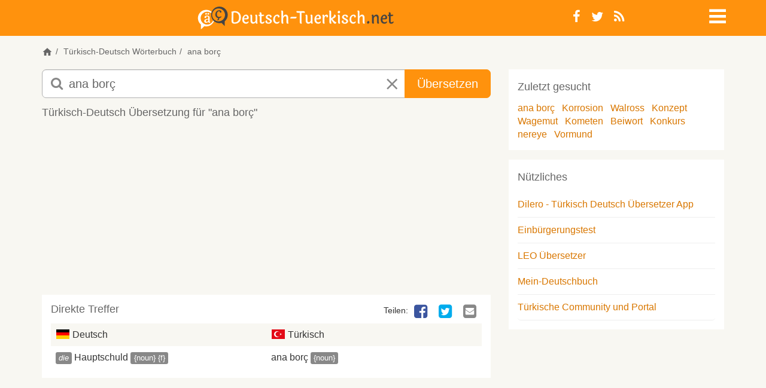

--- FILE ---
content_type: text/html; charset=utf-8
request_url: https://deutsch-tuerkisch.net/suche/ana+bor%C3%A7
body_size: 14776
content:
<!DOCTYPE html>
<html lang="de">
<head>
	<meta charset="utf-8">
    <meta name="viewport" content="width=device-width, initial-scale=1">
    <meta name="apple-mobile-web-app-capable" content="yes">
    <title>ana borç auf deutsch übersetzen | Deutsch-Tuerkisch.net Übersetzer & Wörterbuch</title>
		<meta name="google-site-verification" content="Kf7Dg3lP_TE8BUQlU9RWIh42IevqT3s47xdrkMGfLWg">
		<meta name="description" content="Deutsch-Tuerkisch.net: 'ana borç' auf deutsch übersetzen. ana borç deutsch türkische übersetzung. ana borç in deutsch.">
		<meta name="keywords" content="ana borç auf deutsch, übersetzung ana borç in deutsch, türkisch, deutsch türkisch, ana borç, deutsche übersetzung, übersetzen, kostenlos, online, Wörterbuch, Übersetzer">
		<meta name="robots" content="index, follow">
		<meta name="google" content="notranslate">
	<meta property="og:image" content="/static/images/deutsch-tuerkisch/logo-open-graph.png">
	<meta property="fb:page_id" content="219692994784204">
	<meta name="theme-color" content="#ff920d"/>
	<base href="https://deutsch-tuerkisch.net">

		<link rel="canonical" href="https://deutsch-tuerkisch.net/suche/ana+bor%C3%A7">
		<link rel="alternate" href="https://almanca-sozluk.net/ceviri/ana+bor%C3%A7" hreflang="tr">
	<link rel="shortcut icon" href="/static/images/deutsch-tuerkisch/favicon.ico" type="image/x-icon">
	<link rel="apple-touch-icon" href="/static/images/deutsch-tuerkisch/apple-touch-icon.png">
	<link rel="apple-touch-icon" sizes="144x144" href="/static/images/deutsch-tuerkisch/apple-touch-icon-144x144.png">
		<link rel="alternate" type="application/rss+xml" title="Deutsch-Tuerkisch.net RSS-Feed" href="https://deutsch-tuerkisch.net/feed/">
		<link rel="search" type="application/opensearchdescription+xml" title="Deutsch-Tuerkisch.net" href="https://deutsch-tuerkisch.net/opensearch.xml">
  <meta name="apple-itunes-app" content="app-id=6447633776" />
	<link rel="manifest" href="/manifest.json">
  <link rel="preload" href="/static/fonts/dicon2/fonts/dicon2.woff" as="font" type="font/woff" crossorigin>

	<!--StartInlineCss--><style>.jumbotron,.jumbotron h1{color:inherit}.jumbotron,a,table{background-color:transparent}.breadcrumb,.dropdown-menu,.nav,.social-links{list-style:none}p{margin:0 0 12px}.col-lg-10,.col-md-8,.col-sm-10,.col-sm-2,.col-sm-3,.col-sm-6,.col-sm-7,.col-xs-10,.col-xs-12,.col-xs-2{position:relative;min-height:1px;padding-left:15px;padding-right:15px}@media (min-width:768px){.col-sm-10,.col-sm-2,.col-sm-3,.col-sm-6,.col-sm-7{float:left}.col-sm-10{width:83.33333333%}.col-sm-7{width:58.33333333%}.col-sm-6{width:50%}.col-sm-3{width:25%}.col-sm-2{width:16.66666667%}.col-sm-offset-1{margin-left:8.33333333%}}@media (min-width:992px){.col-md-8{float:left;width:66.66666667%}.col-md-offset-2{margin-left:16.66666667%}}@media (min-width:1200px){.col-lg-10{float:left;width:83.33333333%}.col-lg-offset-1{margin-left:8.33333333%}}.jumbotron{padding-top:30px;padding-bottom:30px;margin-bottom:30px}.jumbotron p{margin-bottom:15px;font-weight:300}@media screen and (min-width:768px){.jumbotron{padding-top:48px;padding-bottom:48px}.jumbotron h1{font-size:72px}}@-ms-viewport{width:device-width}.visible-xs-inline-block{display:none!important}.form-control,article,aside,header,nav,section{display:block}@font-face{font-family:dicon2;src:local('dicon2'),url(/static/fonts/dicon2/fonts/dicon2.woff) format('woff');font-weight:400;font-style:normal;font-display:swap}h1,h2,h4{margin-top:0}header .info-icon .fa-info-circle{font-size:18px;color:#666}.jumbotron{margin:0;padding:1em 0}.jumbotron h1{font-size:48px;margin-bottom:10px}.jumbotron p{font-size:18px}#main{background-color:#fff}.home header{margin-bottom:0}.home header .bg{position:absolute;top:0;left:0;right:0;bottom:0;overflow:hidden}.home .dict-items{margin-bottom:0}.margin-v{margin-top:15px;margin-bottom:15px}.btn,.form-control{background-image:none}@media (max-width:440px){.home header{height:auto;min-height:240px;max-height:340px}.navbar-nav .dropdown .dropdown-toggle>i{font-size:28px;line-height:22px}}@media (min-width:440px) and (max-width:767px){.home header{height:auto;min-height:280px;max-height:440px}}@media (max-width:767px){body{font-weight:400}th{font-weight:500}header{height:auto;margin-bottom:1em}header .info-icon{text-align:right}.navbar-nav{margin:0}.logo{font-size:21px}.jumbotron h1{font-size:24px}.ads{margin-left:-10px;margin-right:-10px;min-height:50px}.well{margin-bottom:10px}.well.dict-items{margin-left:-10px;padding:0}.well.dict-items h4{border:none;margin:0;padding:5px 10px}.well.dict-items a{color:#06c}.well table{margin:0}}@media (min-width:768px){.modal-dialog{margin:10% auto}.modal-dialog .modal-body{padding:10px;min-height:300px;max-height:500px}.modal-dialog .modal-body a.close{position:absolute;right:10px;top:10px;font-size:1.5em;line-height:1}aside .ads{min-height:60px;max-height:300px;max-width:468px}}.sr-only,td,th{padding:0}html{font-family:sans-serif;-ms-text-size-adjust:100%;-webkit-text-size-adjust:100%}a{color:#d97700;text-decoration:none}h1{margin:.67em 0}img{border:0;vertical-align:middle}button,input,select{color:inherit;font:inherit;margin:0}body,i.icon-close{font-style:normal}button{overflow:visible;-webkit-appearance:button}.modal,.sr-only{overflow:hidden}button,select{text-transform:none}button::-moz-focus-inner,input::-moz-focus-inner{border:0;padding:0}table{border-collapse:collapse;border-spacing:0}.table-striped>tbody>tr:nth-of-type(odd),body{background-color:#f8f7f2}*,:after,:before{box-sizing:border-box}html{font-size:10px}body{margin:0;font-family:-apple-system,'BlinkMacSystemFont','Segoe UI','Roboto','Inter','Helvetica','Arial',sans-serif;font-size:16px;line-height:1.42857143;color:#333}button,input,select{font-family:inherit;font-size:inherit;line-height:inherit}.img-responsive{display:block;max-width:100%;height:auto}.sr-only{position:absolute;width:1px;height:1px;margin:-1px;clip:rect(0,0,0,0);border:0}h1,h2,h3,h4,ol,ul{margin-bottom:11px}h1,h2,h3,h4{font-family:inherit;font-weight:500;line-height:1.1;color:#666}h1{font-size:34px}h2{font-size:26px}h3{font-size:20px}h4{font-size:18px}small{font-size:87%}.text-center{text-align:center}ol,ul{margin-top:0}.container{margin-right:auto;margin-left:auto;padding-left:15px;padding-right:15px}@media (min-width:768px){.container{width:750px}}@media (min-width:992px){.container{width:970px}}@media (min-width:1200px){.container{width:1170px}}.row{margin-left:-15px;margin-right:-15px}.col-md-4,.col-md-8,.col-sm-2,.col-sm-3,.col-sm-7,.col-xs-10,.col-xs-12,.col-xs-2,.col-xs-6{position:relative;min-height:1px;padding-left:15px;padding-right:15px}.col-xs-10,.col-xs-12,.col-xs-2,.col-xs-6{float:left}.col-xs-12{width:100%}.col-xs-10{width:83.33333333%}.col-xs-6{width:50%}.col-xs-2{width:16.66666667%}@media (min-width:768px){.col-sm-2,.col-sm-3,.col-sm-7{float:left}.col-sm-7{width:58.33333333%}.col-sm-3{width:25%}.col-sm-2{width:16.66666667%}}@media (min-width:992px){.col-md-4,.col-md-8{float:left}.col-md-8{width:66.66666667%}.col-md-4{width:33.33333333%}}th{text-align:left}.table{width:100%;max-width:100%;margin-bottom:22px}.table>tbody>tr>td,.table>tbody>tr>th{padding:8px;line-height:1.42857143;vertical-align:top;border-top:1px solid #ddd}.btn,.input-group-btn{vertical-align:middle}.form-control{width:100%;height:36px;padding:6px 12px;font-size:16px;line-height:1.42857143;color:#666;background-color:#fff;border:1px solid #ccc;border-radius:5px;box-shadow:inset 0 1px 1px rgba(0,0,0,.075)}.form-control::-moz-placeholder{color:#888;opacity:1}.form-control:-ms-input-placeholder{color:#888}.form-control::-webkit-input-placeholder{color:#888}.form-control::-ms-expand{border:0;background-color:transparent}.input-lg{height:49px;padding:10px 16px;font-size:20px;line-height:1.3333333;border-radius:7px}.btn,.dropdown-menu>li>a{line-height:1.42857143;white-space:nowrap}.btn{display:inline-block;margin-bottom:0;font-weight:400;text-align:center;-ms-touch-action:manipulation;touch-action:manipulation;border:1px solid transparent;padding:6px 12px;font-size:16px;border-radius:5px}.btn-primary{color:#fff;background-color:#ff920d;border-color:#ff920d}.dropdown{position:relative}.dropdown-menu{position:absolute;top:100%;left:0;z-index:1000;display:none;float:left;min-width:160px;padding:5px 0;font-size:16px;text-align:left;background-color:rgba(255,255,255,.93);border:1px solid #ccc;border:1px solid rgba(0,0,0,.15);border-radius:5px;box-shadow:0 6px 12px rgba(0,0,0,.175);background-clip:padding-box}.label,.logo{text-align:center}.dropdown-menu .divider{height:1px;margin:10px 0;overflow:hidden;background-color:#e5e5e5}body,html{height:100%}.breadcrumb,.navbar-default{background-color:transparent}.dropdown-menu>li>a{display:block;clear:both;color:#333}.dropdown-menu>.disabled>a{color:#888}.input-group{position:relative;display:table;border-collapse:separate}.input-group .form-control{position:relative;z-index:2;float:left;width:100%;margin-bottom:0}.input-group .form-control,.input-group-btn{display:table-cell}.nav>li,.nav>li>a{display:block;position:relative}.input-group-btn{width:1%;position:relative;font-size:0;white-space:nowrap}.input-group .form-control:first-child{border-bottom-right-radius:0;border-top-right-radius:0}.input-group-btn:last-child>.btn{border-bottom-left-radius:0;border-top-left-radius:0;z-index:2;margin-left:-1px}.input-group-btn>.btn{position:relative}.nav{margin-bottom:0;padding-left:0}.nav>li>a{padding:10px 15px}.navbar{position:relative;margin-bottom:22px;border:1px solid transparent}.navbar-nav{margin:7px -15px}.navbar-nav>li>a{line-height:22px}@media (min-width:768px){.navbar{border-radius:5px}.navbar-nav{float:left;margin:0}.navbar-nav>li{float:left}.navbar-nav>li>a{padding-top:14px;padding-bottom:14px}.navbar-right{float:right!important;margin-right:-15px}}.navbar-default{border-color:transparent}.navbar-default .navbar-nav>li>a{color:#666}.breadcrumb{border-radius:5px}.breadcrumb>li{display:inline-block}.breadcrumb>li+li:before{content:"/\00a0";padding:0 5px;color:#666}.label{display:inline;padding:.2em .6em .3em;font-size:75%;font-weight:700;line-height:1;color:#fff;white-space:nowrap;vertical-align:baseline;border-radius:.25em}.label-default{background-color:#888}.list-group{margin-bottom:20px;padding-left:0}.list-group-item{position:relative;display:block;padding:10px 15px;margin-bottom:-1px;background-color:#fff}.list-group-item:first-child{border-top-right-radius:5px;border-top-left-radius:5px}.list-group-item:last-child{margin-bottom:0;border-bottom-right-radius:5px;border-bottom-left-radius:5px}.well{min-height:20px;margin-bottom:20px}.modal{display:none;position:fixed;top:0;right:0;bottom:0;left:0;z-index:1050;-webkit-overflow-scrolling:touch;outline:0}.modal-body,.modal-content,.modal-dialog,header{position:relative}.modal-dialog{width:auto;margin:10px}.modal-content{background-color:#f8f7f2;border:1px solid #999;border:1px solid rgba(0,0,0,.2);border-radius:7px;box-shadow:0 3px 9px rgba(0,0,0,.5);background-clip:padding-box;outline:0}.modal-body{padding:15px}.container:after,.container:before,.nav:after,.nav:before,.navbar:after,.navbar:before,.row:after,.row:before{content:" ";display:table}.container:after,.nav:after,.navbar:after,.row:after{clear:both}.pull-right{float:right!important}@-ms-viewport{width:device-width}.visible-sm,.visible-xs,.visible-xs-block,.visible-xs-inline,.visible-xs-inline-block{display:none!important}@media (max-width:767px){.visible-xs,.visible-xs-block{display:block!important}.visible-xs-inline{display:inline!important}.visible-xs-inline-block{display:inline-block!important}}@media (min-width:768px) and (max-width:991px){.visible-sm{display:block!important}.hidden-sm{display:none!important}}@media (max-width:767px){.hidden-xs{display:none!important}}[class*=" fa-"]{font-family:dicon2!important;speak:none;font-style:normal;font-weight:400;font-variant:normal;text-transform:none;line-height:1;-webkit-font-smoothing:antialiased;-moz-osx-font-smoothing:grayscale}.fa-navicon:before{content:"\f05e"}.fa-times:before{content:"\e602"}.fa-whatsapp:before{content:"\e601"}.fa-info-circle:before{content:"\e604"}.fa-search:before{content:"\f002"}.fa-edit:before{content:"\f044"}.fa-times-circle:before{content:"\f057"}.fa-twitter-square:before{content:"\f081"}.fa-facebook-square:before{content:"\f082"}.fa-twitter:before{content:"\f099"}.fa-facebook:before{content:"\f09a"}.fa-rss:before{content:"\f09e"}.fa-google-plus-square:before{content:"\f0d4"}.fa-google-plus:before{content:"\f0d5"}.fa-envelope-square:before{content:"\f199"}.fa-fb-messenger:before{content:"\e900"}@media (min-width:768px){.modal-dialog{width:600px;margin:30px auto}.modal-content{box-shadow:0 5px 15px rgba(0,0,0,.5)}body{font-family:-apple-system,'BlinkMacSystemFont','Segoe UI','Roboto','Inter','Helvetica','Arial',sans-serif}}body{font-weight:300}h4,strong,th{font-weight:400}h1,h2,h3,h4{margin-top:0}h4{line-height:1.6}.dropdown-menu,.inverse .dropdown-menu{border-color:#ff920d}.btn-lg{padding:10px 20px;font-size:20px;line-height:1.3333333;border-radius:7px}.navbar{min-height:1px}.navbar-nav.navbar-right:last-child{margin-right:0}.navbar-nav>li>a{padding-top:10px;padding-bottom:10px;border-radius:5px}.navbar-nav a{color:#666}.navbar-nav .dropdown .dropdown-toggle{display:block;line-height:1;width:26px;height:26px}.fa,i.icon-close,i.icon-de,i.icon-tr{display:inline-block}.navbar-nav .dropdown .dropdown-toggle>i{font-size:2em}.navbar-nav .dropdown .dropdown-menu{border-radius:0}.dropdown-menu{margin:0}.dropdown-menu>li>a{padding:5px 20px;font-weight:300}.inverse .navbar-default .navbar-nav>li>a,.inverse .navbar-nav .dropdown>a{color:#fff}.social-links{margin:0;padding:0}.social-links li{float:left;line-height:1}.social-links li a{padding:5px 9px 4px}i.icon-close{color:#888}i.icon-de,i.icon-tr{margin-bottom:-2px;width:24px;height:16px;background-image:url([data-uri]);background-repeat:no-repeat;background-position:0 -4px}i.icon-de{background-position:0 -28px}i.icon-whatsapp{background-color:#60b82d;color:#fff;font-size:30px;padding:1px 0 2px 3px;border-radius:7px}header{margin-bottom:1em;padding:10px 0}header.inverse{background-color:#ff920d}header .navbar{margin-bottom:0}header .social-links{font-size:22px}.logo{margin:0;padding:0;font-size:48px;line-height:1}.logo a{color:#666}.inverse .logo{line-height:.5}.inverse .logo a{color:#fff}@media (max-width:425px){.inverse .logo{line-height:25px}}.breadcrumb{padding:0;margin-bottom:10px;font-size:14px}.breadcrumb a{color:#666}.form-search input.form-control{padding-left:44px;border-color:#b1b1b1}.form-search button.btn-lg,.form-search input.form-control.input-lg{height:48px}.form-search i.fa-search{z-index:9;position:absolute;left:15px;top:12px;font-size:22px;color:#888}.form-search i.icon-close{z-index:10;position:absolute;margin-left:-48px;padding:13px 15px;font-size:22px}#ac{position:absolute;margin-left:1px;padding:0;width:100%;background:#fff;box-shadow:0 3px 7px #999;z-index:1001}.ads{margin-bottom:20px}.well{border:none;border-radius:0;margin:0;padding:15px;background-color:transparent;box-shadow:none}.well .list-group{margin-bottom:0}.list-group-item{margin:0;padding-left:0;padding-right:0;border:none;border-bottom:1px solid #eee}table.no-border tbody>tr>td,table.no-border tbody>tr>th{border:none}.dict-items{margin-bottom:15px}.dict-items a{color:#333}.dict-items h4{border-bottom:none;line-height:1}.dict-items .xtra-info{display:inline;cursor:pointer}.dict-items .label{padding:.12em .4em .22em;font-weight:300;font-size:81.5%}article .well,aside .well{background-color:#fff}.dict-items .action-links{display:none}.dict-items .table{margin:0}.dict-items .table td{width:50%;padding-right:0}.dict-items .social-links{margin-bottom:5px}.dict-items .social-links li{line-height:inherit}article{padding:10px}article h3{margin-bottom:15px;font-size:18px}article .social-links li a{display:block;margin-left:5px;padding:0 5px;font-size:26px;line-height:1;color:transparent}article .social-links li a .fa-facebook-square{color:#3B559F}article .social-links li a .fa-fb-messenger{color:#0084ff}article .social-links li a .fa-twitter-square{color:#00ACED}article .social-links li a .fa-google-plus-square{color:#DD4C39}article .social-links li a .fa-envelope-square{color:#888}aside{padding:10px}aside .well{margin-bottom:16px}.margin-b{margin-bottom:15px}.visible-phone{display:none}@media only screen and (-webkit-min-device-pixel-ratio:2),only screen and (min--moz-device-pixel-ratio:2),only screen and (min-device-pixel-ratio:2),only screen and (min-resolution:192dpi),only screen and (min-resolution:2dppx){i.icon-de,i.icon-tr{background-image:url([data-uri]);background-size:24px 48px}}@media (max-width:440px){.visible-phone{display:block}.navbar-nav .dropdown .dropdown-toggle>i{font-size:28px;line-height:22px}}@media (max-width:767px){body{font-weight:400}strong,th{font-weight:500}header{height:auto;margin-bottom:1em}.navbar-nav{margin:0}.logo{font-size:21px}.ads{margin-left:-10px;margin-right:-10px;min-height:50px}.well{margin-bottom:10px}.well.dict-items{margin-left:-10px;padding:0}.well.dict-items h4{border:none;margin:0;padding:5px 10px}.well.dict-items a,.footer a{color:#06c}.well.dict-items a.toggle{color:#bbb}.well.dict-items a.toggle .fa{padding:0 2px;font-size:16px}.well.dict-items .xtra-info{display:none}.well.dict-items .xtra-info .label{font-size:85%}.well table{margin:0}article .social-links{display:inline-block}article .social-links li a{margin:0 5px;font-size:38px}}@media (min-width:768px){.modal-dialog{margin:10% auto}.modal-dialog .modal-body{padding:10px;min-height:300px;max-height:500px}.modal-dialog .modal-body a.close{position:absolute;right:10px;top:10px;font-size:1.5em;line-height:1}.inverse .logo img{max-height:35px;width:auto}article .ads{min-height:60px;max-height:100px}aside .ads{min-height:60px;max-height:300px;max-width:468px}}@media (max-width:991px){.form-search input.form-control{padding-left:34px}.form-search i.fa-search{left:20px;top:8px;font-size:18px}.form-search i.icon-close{top:0;margin-left:10px;font-size:18px;padding:10px 13px}}@media (max-width:1199px){.container,.row>article,.row>aside,.row>div{padding-left:10px;padding-right:10px}.container{width:auto}.row{margin-left:-10px;margin-right:-10px}.well{padding:10px}}</style><!--EndInlineCSS-->
  <style>
	.inverse .logo-svg{height:30px}
  .home.deutsch-tuerkisch header{background-image: linear-gradient(180deg, #0783f791 0%, #f0f6fc 55%, #747f74 100%)}
  .home.almanca-sozluk header{background-image: linear-gradient(180deg, #c9e8fc 0%, #ccc5b3 94%)}
  .home header {position:relative}
  .home .header-img{position:absolute;top:50%;left:50%;transform:translate(-50%, -50%)}
  .home.almanca-sozluk .header-img{width:120%}
  .icon-svg{float:left;height:22px;width:22px;fill:#666;}
  .icon-svg.icon-xs{height:18px;width:18px;}
  .icon-home{display:inline-block;cursor:pointer;}
  .icon-speaker{margin:0 2px 0 -2px;float:left}
  .icon-home{margin: 0 0 -5px 0}
  .logo a {display: block}
  .navbar .logo .img-responsive{max-width:100%;aspect-ratio:auto 404 / 35;margin: 0 auto}
  .form-search i.fa-search{z-index:9;left:15px;top:12px;font-size:22px;color:#888;;width:20px;height:20px}
  .form-search i.icon-close{z-index:10;position:absolute;right:15px;padding:13px 15px;font-size:22px}
  .brand-search {position:relative;top:15%;margin:0 auto;width:80vw;max-width: 720px;text-align:center}
  .ads-leaderboard {min-width:320px;max-width:100%;height:300px}
  .ads-square, .ads-square .adsbygoogle  { margin: 0 auto 15px; width: 320px; height: 100px}
  h4,.h4{font-size:18px;line-height:1.6;margin-top:0;font-weight:400}
	.footer .social-links a{border-radius:0;font-size:26px;width:30px;}
  @media (min-width:375px){.home .header-img{width:100%}}
  @media (min-width:768px){
    .home header {height:100%;max-height:340px}
    .home.almanca-sozluk .header-img{width:100%}
		.inverse .logo-svg{height:34px}
    .col-sm-9{width:75%}.col-sm-3{width:25%}
    .brand-search{width:70vw}
    .home .h4 {background:white;display:inline;padding:2px 4px}
  }
  @media(min-width:800px){.ads-square, .ads-square .adsbygoogle {width:300px;height:250px}}
  @media(max-width:991px){.form-search i.fa-search{left:21px;top:13px;font-size:20px}}
  @media(min-width:992px){
    .home header{max-height:440px}
    .form-search i.fa-search{width:22px;height:22px}
    .form-search i.icon-close{right:unset}
  }
  @media(min-width:992px) and (max-width:1199px){.hidden-md{display: none!important}}
  @media(min-width:992px){
		.inverse .logo-svg{height:38px}
    .ads-leaderboard {width:100%;min-width:728px;max-width:970px;height:200px;}
    .ads-square, .ads-square .adsbygoogle { width: 336px; height: 280px; }
  }
  @media(min-width:1980px){.home header {height:25%}}

  </style>
  <script type="text/javascript">
  var baseurl = 'https://deutsch-tuerkisch.net',
    site = 'deutsch-tuerkisch',
    siteLg = 'de',
    secondLg = 'tr',
    searchDir = 'suche',
    indexDir = 'uebersetzungen',
    contributeDir = 'mitmachen/bearbeiten',
    headerImg = '/static/images/deutsch-tuerkisch/header/istanbul',
    imgSupport = 'jpg';
	</script>
	<script type="text/javascript">
var width = window.innerWidth || document.documentElement.clientWidth;
window.google_analytics_uacct = "UA-1112317-4";
</script>  	  <script async src="https://deutsch-tuerkisch.net/static/js/scripts.min-20230919.js"></script>
		</head>
<body class="deutsch-tuerkisch">

	<header class="inverse">
          <nav class="navbar navbar-default">
            <div class="container">
	            <div class="row">
                	<div class="col-sm-9 col-xs-10">
		                		                    <h1 class="logo">
		                        <a class="logo-svg" href="https://deutsch-tuerkisch.net">
														<svg xmlns="http://www.w3.org/2000/svg" xmlns:xlink="http://www.w3.org/1999/xlink" width="100%" height="100%" viewBox="0 0 765 89" class="logo-svg"><style><![CDATA[.fill-primary{fill:#f6911d}.fill-secondary{fill:#444}.stroke-primary{stroke:#f6911d}.stroke-secondary{stroke:#444}.inverse .fill-primary{fill:#444}.inverse .fill-secondary{fill:#fff}.inverse .stroke-primary{stroke:#444}.inverse .stroke-secondary{stroke:#fff}.F{stroke-miterlimit:10}.G{stroke-width:.5}.J{fill-rule:evenodd}]]></style>
  <path d="M145.5 17.9q9.2 0 15.8 5.9 3.2 3 5 7.8 1.9 4.8 1.9 10.9 0 6.1-1.9 10.9-1.8 4.8-5 7.7-6.5 5.9-15.8 5.9-7.4 0-10.3-2.2-2.9-2.3-2.9-7.1l.1-32.4q0-3.2-1.1-4.8 6.7-2.6 14.2-2.6zm0 44.1q6.9 0 11.5-5.1 4.6-5.1 4.6-14.4 0-9.3-4.6-14.4-4.6-5.2-11.5-5.2-3.4 0-6.7 1.1l-.1 33.9q0 2.3 1.2 3.2 1.3.9 5.6.9zm37.3-3.1q2.4 2.9 6.8 2.9 4.5 0 7.8-3.7 1.1.6 1.1 2.1-.1 2.4-3.1 4.6-3 2.2-7.2 2.2-6.4 0-10.4-4.3-3.9-4.3-3.9-12.2 0-7.9 4.3-13.3 4.3-5.5 10.2-5.5 4.7 0 7.6 3.5 2.9 3.5 2.9 8 0 3.2-1.5 4.7-1.5 1.6-5 1.6l-12.1.5q0 6.1 2.5 8.9zm7.4-13.4q2.3-.2 2.3-3 0-2.8-1.3-4.6-1.4-1.8-3.8-1.8-2.5 0-4.5 2.7-2 2.7-2.4 7.7z" class="F G J fill-secondary stroke-secondary"/><use xlink:href="#B" class="F G fill-secondary stroke-secondary"/><path d="M248.8 37.3v20.1q0 2.4.8 3.4.9 1 2.7 1 3.7 0 6.7-3.4 1.3.3 1.3 2.4 0 2.2-2.7 4.2-2.7 2-6.7 2-4 0-6.2-2.3-2.1-2.3-2.1-6.8V37.3q-2.5-.1-3.6-.9-1.2-.9-1.2-2.2 0-1.3.9-2.1 1.7.3 3.2.3h.7V28q0-2.4-1.7-3.2 1.4-2.3 3.8-2.3 4.1 0 4.1 5.6v4.3h9.7q.4.6.4 1.2 0 3.7-9.3 3.7zm39.6 1.5q0 1.6-1 2.6-1 1-2.6 1-1.6 0-2.8-1 .3-.7.3-2 0-1.3-1.3-2.4-1.3-1.1-3.7-1.1-2.4 0-3.8 1.2-1.5 1.2-1.5 3 0 1.7 1.8 3.2 1.8 1.4 4.3 2.6 2.5 1.3 5 2.6 2.6 1.4 4.3 3.6 1.8 2.2 1.8 4.9 0 4.2-3.6 7.1-3.5 2.9-8.9 2.9-5.3 0-8.7-2.2-3.4-2.2-3.5-5.7 0-2.2 1.2-3.4 1.2-1.2 3-1.2 1.7 0 2.9 1.4-.9 1.2-.9 2.9 0 1.8 1.5 2.9 1.5 1.1 4.3 1.1 2.9 0 4.6-1.3 1.8-1.3 1.8-3.3 0-2-1.8-3.5-1.8-1.5-4.3-2.7-2.4-1.2-4.9-2.5-2.6-1.4-4.3-3.4-1.8-2.1-1.8-4.7 0-4 3.3-6.8 3.4-2.9 8-2.9 4.7 0 8 2 3.3 2 3.3 5.1zm30.9-.2q0 1.8-1 2.9-1 1-2.5 1-1.6 0-2.6-.8.2-.7.2-2 0-1.4-1-2.4-1-1.1-2.9-1.1-3.3 0-5.8 3.6-2.6 3.7-2.6 9.7 0 6 2.5 9.1 2.5 3 6.2 3 5 0 8.3-3.6.9.5.9 2.1 0 2.5-3.1 4.7-3 2.2-7.1 2.2-6 0-9.9-4.3-4-4.3-4-12.2 0-7.8 4.5-13.3 4.5-5.5 11.1-5.5 3.9 0 6.3 2 2.5 2 2.5 4.9zm33.9 4.8v18.1q0 2.4 1.6 3.2-1.5 2.3-3.8 2.3-4.1 0-4.1-5.6V44q0-6.4-5-6.4-2.7 0-5.2 2.5-2.4 2.5-3.3 6.9v14.5q0 2.4 1.6 3.2-1.5 2.3-3.8 2.3-4.1 0-4.1-5.6V21q0-2.3-1.6-3.3 1.4-2.2 3.8-2.2 4.1 0 4.1 5.5v18.6q1.5-3.6 4.4-5.7 2.9-2.2 6.7-2.2 3.8 0 6.2 3 2.5 2.9 2.5 8.7zm14.2-2.9h18.4q.3.5.3 1.5 0 4.4-5.8 4.4h-18.2q-.4-.6-.4-1.6 0-4.3 5.7-4.3zm24.5-22.1h22.5q4.1 0 4.1 3.6 0 1.6-1.1 2.8-1.8-1-4.9-1h-7.2v37.7q0 2.4 1.6 3.2-1.4 2.3-3.8 2.3-4.1 0-4.1-5.6V23.8h-9.1q-4 0-4-3.5 0-1.6 1.1-2.8 1.7.9 4.9.9z" class="F G fill-secondary stroke-secondary"/><use xlink:href="#B" x="216.1" class="F G fill-secondary stroke-secondary"/><path d="M465.1 58.9q2.4 2.9 6.9 2.9 4.4 0 7.8-3.7 1 .6 1 2.1 0 2.4-3.1 4.6-3 2.2-7.1 2.2-6.5 0-10.4-4.3-4-4.3-4-12.2 0-7.9 4.3-13.3 4.3-5.5 10.2-5.5 4.7 0 7.6 3.5 3 3.5 3 8 0 3.2-1.6 4.7-1.5 1.6-5 1.6l-12.1.5q.1 6.1 2.5 8.9zm7.4-13.4q2.4-.2 2.4-3 0-2.8-1.4-4.6-1.3-1.8-3.8-1.8-2.4 0-4.4 2.7-2 2.7-2.5 7.7z" class="F G J fill-secondary stroke-secondary"/><path d="M494.8 37.4v1.3q2.4-7 8.2-7 2.8 0 4.4 1.7 1.7 1.7 1.6 4.1 0 2.4-1.1 3.7-1.1 1.3-2.9 1.3 0 0-1.5-.2.2-1 .2-2.2 0-1.1-.8-2-.8-.9-2.4-.9-1.6 0-3.3 1.9-1.7 2-2.4 6.2v16.2q0 2.4 1.6 3.2-1.5 2.3-3.8 2.3-4.1 0-4.1-5.6V37.3q0-2.3-1.6-3.2 1.5-2.4 3.8-2.4 4.1 0 4.1 5.7zM521.2 21v25.2q12.5-6.2 12.5-14.5 2.5 0 4.1 1.4 1.6 1.3 1.6 3.5 0 3.4-3.5 6.4-3.6 3-9.9 5.1 6.7 8.8 9.8 10.9 1.7 1.2 2.8 1.6 1.2.3 2.8.3 0 2.7-1.2 4.4-1.3 1.7-3.4 1.7-2.9 0-6-3.4-3-3.4-9.6-13.8v11.7q0 2.4 1.7 3.2-1.6 2.3-3.9 2.3-4 0-4-5.6V21q0-2.3-1.7-3.3 1.4-2.2 3.8-2.2 4.1 0 4.1 5.5zM555 37.4v24.1q0 2.4 1.7 3.2-1.6 2.3-3.8 2.3-4.1 0-4.1-5.6V37.3q0-2.3-1.7-3.2 1.6-2.4 3.9-2.4 4 0 4 5.7zm-2.9-20.5q1.8 0 2.9 1.1 1.2 1.2 1.2 3.1 0 1.9-1.5 3.5-1.5 1.6-3.4 1.6-1.8 0-3-1.2-1.1-1.2-1.1-3.3 0-2 1.6-3.4 1.6-1.4 3.3-1.4zm34.8 21.9q0 1.6-1 2.6-1 1-2.6 1-1.6 0-2.8-1 .3-.7.3-2 0-1.3-1.3-2.4-1.2-1.1-3.6-1.1-2.5 0-3.9 1.2-1.4 1.2-1.4 3 0 1.7 1.7 3.2 1.8 1.4 4.3 2.6 2.5 1.3 5 2.6 2.6 1.4 4.4 3.6 1.7 2.2 1.7 4.9 0 4.2-3.5 7.1-3.6 2.9-8.9 2.9-5.4 0-8.8-2.2-3.4-2.2-3.5-5.7 0-2.2 1.2-3.4 1.2-1.2 3-1.2 1.7 0 2.9 1.4-.9 1.2-.9 2.9 0 1.8 1.5 2.9 1.5 1.1 4.4 1.1 2.8 0 4.5-1.3 1.8-1.3 1.8-3.3 0-2-1.8-3.5-1.7-1.5-4.2-2.7-2.5-1.2-5-2.5-2.5-1.4-4.3-3.4-1.8-2.1-1.8-4.7 0-4 3.4-6.8 3.3-2.9 7.9-2.9 4.7 0 8 2 3.3 2 3.3 5.1zm30.9-.2q0 1.8-1 2.9-1 1-2.5 1-1.5 0-2.6-.8.2-.7.2-2 0-1.4-1-2.4-.9-1.1-2.9-1.1-3.2 0-5.8 3.6-2.5 3.7-2.5 9.7 0 6 2.5 9.1 2.4 3 6.1 3 5.1 0 8.3-3.6.9.5.9 2.1 0 2.5-3 4.7-3.1 2.2-7.2 2.2-6 0-9.9-4.3-3.9-4.3-3.9-12.2 0-7.8 4.4-13.3 4.5-5.5 11.2-5.5 3.8 0 6.3 2 2.4 2 2.4 4.9zm33.9 4.8v18.1q0 2.4 1.7 3.2-1.6 2.3-3.9 2.3-4 0-4-5.6V44q0-6.4-5.1-6.4-2.7 0-5.1 2.5-2.5 2.5-3.4 6.9v14.5q0 2.4 1.7 3.2-1.6 2.3-3.9 2.3-4 0-4-5.6V21q0-2.3-1.7-3.3 1.4-2.2 3.8-2.2 4.1 0 4.1 5.5v18.6q1.5-3.6 4.4-5.7 2.9-2.2 6.7-2.2 3.8 0 6.3 3 2.4 2.9 2.4 8.7z" class="F G fill-secondary stroke-secondary"/><g class="F G fill-primary stroke-primary"><path d="M667 56.9q1.8 0 2.8 1.2 1 1.1 1 3.1 0 2-1.5 3.8-1.6 1.7-3.4 1.7-1.8 0-2.8-1.2-1.1-1.1-1.1-3.1 0-2 1.6-3.8 1.6-1.7 3.4-1.7zm40.4-13.5v18.1q0 2.4 1.7 3.2-1.5 2.3-3.8 2.3-4.1 0-4.1-5.6V44q0-6.4-5.1-6.4-2.6 0-5.1 2.5-2.4 2.5-3.3 6.9v14.5q0 2.4 1.6 3.2-1.5 2.3-3.8 2.3-4.1 0-4.1-5.6V37.3q0-2.3-1.6-3.2 1.5-2.4 3.8-2.4 4.1 0 4.1 5.7v2.2q1.5-3.6 4.4-5.7 2.9-2.2 6.7-2.2 3.8 0 6.2 3 2.4 2.9 2.4 8.7z"/><path d="M724.2 58.9q2.4 2.9 6.9 2.9 4.4 0 7.8-3.7 1 .6 1 2.1 0 2.4-3 4.6-3.1 2.2-7.2 2.2-6.5 0-10.4-4.3-4-4.3-4-12.2 0-7.9 4.3-13.3 4.3-5.5 10.3-5.5 4.6 0 7.6 3.5 2.9 3.5 2.9 8 0 3.2-1.5 4.7-1.6 1.6-5.1 1.6l-12.1.5q.1 6.1 2.5 8.9zm7.5-13.4q2.3-.2 2.3-3 0-2.8-1.4-4.6-1.3-1.8-3.8-1.8-2.4 0-4.4 2.7-2 2.7-2.5 7.7z" class="J"/><path d="M754.1 37.3v20.1q0 2.4.8 3.4.8 1 2.6 1 3.7 0 6.7-3.4 1.4.3 1.3 2.4 0 2.2-2.7 4.2-2.7 2-6.7 2-3.9 0-6.1-2.3-2.2-2.3-2.2-6.8V37.3q-2.5-.1-3.6-.9-1.1-.9-1.1-2.2 0-1.3.9-2.1 1.6.3 3.1.3h.7V28q0-2.4-1.7-3.2 1.5-2.3 3.8-2.3 4.2 0 4.2 5.6v4.3h9.7q.3.6.3 1.2 0 3.7-9.3 3.7z"/></g><g class="fill-secondary"><path d="M60 53.8c-3.5 9.7-12.8 16.7-23.7 16.7-14 0-25.3-11.3-25.3-25.2A25.27 25.27 0 0 1 36.3 20c6.3 0 12 2.3 16.4 6.1q.6-2.7 1.6-5.2c-5.8-5-13.3-8.1-21.5-8.1C14.9 12.8.3 27.3.3 45.3c0 10.1 4.7 19.2 12 25.1v18.8l13.1-12.3q3.6.8 7.4.8c13.8 0 25.6-8.6 30.3-20.8q-1.6-1.4-3.1-3.1z"/><path d="M49 61.2q-1.3 2.4-4.1 2.4-3.6 0-4.1-4-3.1 4-8.3 4-3.4 0-5.5-1.9-2.1-1.8-2.1-5 0-3.9 4-6.3Q33 48 40.7 47.7V44q0-2.9-1-4.2-1-1.4-3.2-1.4-2.2 0-3.3 1-1.1.9-1.1 2.2 0 1.3.8 2.1-1.4 1.2-3.1 1.2-1.8 0-2.8-.9-1-.9-1-2.4 0-2.7 3.1-4.5 3.1-1.8 7.5-1.8 4.4 0 7.1 2.3 2.6 2.3 2.6 6.6v13.5q0 3 2.7 3.5zm-8.3-10.8q-5 .3-7.4 1.8-2.4 1.6-2.4 3.9 0 3.5 3.7 3.5 3.7 0 6.1-3.2z" class="J"/><use xlink:href="#C"/><use xlink:href="#C" x="8.9"/></g><g class="fill-primary"><path d="M117 32.6c0 10.1-4.7 19.2-12 25.1v18.8L92.8 64c-2.7.7-5.4 1-8.2 1-8.3 0-15.8-3-21.5-8.1q-1.6-1.4-3.1-3.1c-4.9-5.7-7.9-13.1-7.9-21.2q0-3.3.6-6.5.6-2.7 1.6-5.2C58.9 8.7 70.7.1 84.6.1 102.5.1 117 14.6 117 32.6zm-10.7 0c0-14-11.3-25.3-25.2-25.3-11 0-20.3 7-23.8 16.7q-.9 2.7-1.3 5.6-.1 1.4-.1 3c0 5.9 2 11.3 5.4 15.6q1.5 1.9 3.3 3.5c4.4 3.8 10.2 6.1 16.5 6.1 13.9 0 25.2-11.3 25.2-25.2z" class="J"/><path d="M91.1 37.5q-3.2 3.2-8.1 3.2-3.7 0-6.1-2.7-2.5-2.7-2.4-8 0-5.3 2.4-8.5 2.5-3.3 5.7-3.3 1.9 0 2.9 1 1 .9 1 2.1 0 1.2-.2 1.8 1 .7 2.5.7 1.5 0 2.5-.9 1-.9 1-2.5 0-2.6-2.4-4.4-2.5-1.7-6.2-1.7-6.5 0-11 4.8-4.4 4.9-4.4 12.1 0 5.5 2.8 9.1 2.8 3.7 7.3 4.8s.3.1.8.2c.1 1 0 2.5-.8 3.8-1.4 2.2-2.7 2.8-2.7 3.3-.1.6.9 1.6 3.8 1.1s3.9-4.3 4-6.7q0-.8-.1-1.4c2.2-.2 4.1-.8 5.7-1.9q2.9-1.9 2.9-4.1 0-1.4-.9-1.9z"/></g><defs ><path id="B" d="M232.2 37.4v24.1q0 2.4 1.7 3.2-1.6 2.3-3.8 2.3-4.1 0-4.1-5.6V61q-3.2 6-9.4 6-4.9 0-7.7-2.9-2.7-2.9-2.7-8.6V37.3q0-2.3-1.7-3.2 1.6-2.4 3.9-2.4 4 0 4 5.7v17.5q0 6.5 5.8 6.5 2.7 0 4.7-1.7 2-1.7 3.1-4.9V37.3q0-2.3-1.7-3.2 1.7-2.4 3.9-2.4 4 0 4 5.7z"/><path id="C" d="M31.7 31.6q1.4 0 2.5-1.2 1.2-1.1 1.2-2.5 0-1.4-.8-2.2-.7-.7-2.1-.7-1.3-.1-2.5 1.1-1.2 1.2-1.2 2.6 0 1.3.8 2.1.7.8 2.1.8z"/></defs></svg>																	                        </a>
		                    </h1>
		           			           		</div>
                <div class="col-sm-3 col-xs-2">
                  <div class="hidden-xs">
                      <ul class="nav navbar-nav navbar-left social-links hidden-xs">
                          <li><a rel="me" data-toggle="tooltip" data-placement="bottom" aria-label="Facebook" title="Facebook"  href="https://www.facebook.com/deutsch.tuerkisch"><i class="fa fa-facebook"></i></a>
                          </li>
                          <li><a rel="me" data-toggle="tooltip" data-placement="bottom" aria-label="Twitter" title="Twitter"  href="https://twitter.com/tuerkisch_dict"><i class="fa fa-twitter"></i></a>
                          </li>
                          <li><a rel="me" data-toggle="tooltip" data-placement="bottom" aria-label="RSS-Feed" title="RSS-Feed"  href="/feed/"><i class="fa fa-rss"></i></a>
                          </li>
                      </ul>
	                  </div>
		                <div class="nav navbar-nav pull-right" id="primary-menu">
		                    <div class="dropdown pull-right">
		                        <a href="#" class="dropdown-toggle text-right" data-toggle="dropdown" title="Menü">
		                            <i class="fa fa-navicon"></i>
		                        </a>
		                        <ul class="dropdown-menu" role="menu">
		                            <li><a href="/">Home</a></li>
		                            <li><a href="/einbuergerungstest/">Einbürgerungstest</a></li>
		                            <li><a href="/seite/ueber-uns" rel="nofollow">Über uns</a></li>
									<li class="hidden-xs"><a href="/seite/werbung" rel="nofollow">Werbung</a></li>
									<li class="visible-xs"><a href="/seite/linktipps" rel="nofollow">Linktipps</a></li>
									<li><a href="/seite/impressum#contact" rel="nofollow">Kontakt</a></li>
									<li class="hidden-xs"><a href="/seite/impressum#imprint" rel="nofollow">Impressum</a></li>
									<li><a href="/seite/impressum#privacy" rel="nofollow">Datenschutz</a></li>
		              <li class="divider"></li>
                  <li class="disabled"><a href="https://deutsch-tuerkisch.net" title="Türkisch Deutsch Übersetzer"><i class="icon-de"></i> Deutsch</a></li><li><a href="https://almanca-sozluk.net" title="Türkçe Almanca Sözlük"><i class="icon-tr"></i> Türkçe</a></li>		                        </ul>
		                    </div>
		                </div>
                	</div>
            	</div>
            </div>
        </nav>

        
    </header>
  <div class="container">
    <ol class="breadcrumb" itemscope itemtype="https://schema.org/BreadcrumbList">
      <li itemprop="itemListElement" itemscope
          itemtype="https://schema.org/ListItem"><a class="icon-home" itemprop="item" href="https://deutsch-tuerkisch.net" href="https://deutsch-tuerkisch.net"><svg class="icon-svg icon-xs"><use xlink:href="#icon-home" /></svg></a><meta itemprop="name" content="Startseite" />  <meta itemprop="position" content="1" /></li><li itemprop="itemListElement" itemscope
          itemtype="https://schema.org/ListItem"><a itemprop="item" href="https://deutsch-tuerkisch.net/" href="https://deutsch-tuerkisch.net/"><span itemprop="name">Türkisch-Deutsch Wörterbuch</span></a><meta itemprop="position" content="2" /></li><li itemprop="itemListElement" itemscope
          itemtype="https://schema.org/ListItem"><a itemprop="item" href="https://deutsch-tuerkisch.net/suche/ana+bor%C3%A7" href="https://deutsch-tuerkisch.net/suche/ana+bor%C3%A7"><span itemprop="name">ana borç</span></a><meta itemprop="position" content="3" /></li>    </ol>
  </div>

	<section class="container">
<h2 class="sr-only">Türkisch-Deutsch Übersetzung für "ana borç"</h2>
<div class="row">
  <article class="col-md-8 col-xs-12" role="main">

    <div class="row">
    <div class="margin-b col-xs-12">
        <div class="visible-sm visible-xs">
            <form action="/" class="form-horizontal form-search" role="search" method="post">
                <input type="text" name="s" class="search form-control input-lg" placeholder="Suchbegriff eingeben..." autocomplete="off" value="ana borç">
                <i class="fa fa-search"></i>
                <i class="fa fa-times icon-close" style=""></i>
            </form>
        </div>
        <div class="hidden-sm hidden-xs">
            <form action="/" class="form-horizontal form-search" role="search" method="post">
                <div class="input-group">
                    <input type="text" name="s" class="search form-control input-lg" placeholder="Suchbegriff eingeben..." autocomplete="off" value="ana borç">
                    <i class="fa fa-search"></i>
                    <i class="fa fa-times icon-close" style=""></i>
                    <span class="input-group-btn">
                        <button type="submit" class="btn btn-primary btn-lg">Übersetzen</button>
                    </span>
                </div>
            </form>
        </div>
        <ul id="ac"></ul>
    </div>
</div>

    <h3 class="hidden-sm hidden-xs">Türkisch-Deutsch Übersetzung für "ana borç"</h3>

          <div class="ads-leaderboard">
        <ins class="adsbygoogle" style="display:block;text-align:center;width:100%;min-height:200px" data-ad-layout="in-article" data-ad-format="fluid" data-ad-client="ca-pub-4213465247567544" data-ad-slot="4162634269"></ins>
<script async src="https://pagead2.googlesyndication.com/pagead/js/adsbygoogle.js?client=ca-pub-4213465247567544" crossorigin="anonymous"></script>
<script>
(adsbygoogle = window.adsbygoogle || []).push({});
</script>      </div>
    
    
          <div class="well dict-items">
        <div class="row">
          <div class="col-xs-6">
            <h4>Direkte Treffer</h4>
          </div>
          <div class="col-xs-6">
            <ul class="social-links pull-right hidden-xs">
              <li class="hidden-sm">
                <small>Teilen:</small>
              </li>
              <li><a href="https://www.facebook.com/sharer/sharer.php?u=https%3A%2F%2Fdeutsch-tuerkisch.net%2Fsuche%2Fana%2Bbor%25C3%25A7" target="_blank" data-toggle="tooltip" aria-label="Facebook" title="Facebook" ><i class="fa fa-facebook-square"></i></a>
              </li>
              <li><a href="https://twitter.com/intent/tweet?text=ana%20bor%C3%A7%20deutsche%20%C3%9Cbersetzung&url=https%3A%2F%2Fdeutsch-tuerkisch.net%2Fsuche%2Fana%2Bbor%25C3%25A7&via=tuerkisch_dict" target="_blank" data-toggle="tooltip" aria-label="Twitter" title="Twitter" ><i class="fa fa-twitter-square"></i></a>
              </li>
              <li><a href="mailto:?subject=Deutsche%20%C3%9Cbersetzung%20f%C3%BCr%20ana%20bor%C3%A7&body=%C3%9Cbersetzung%20f%C3%BCr%20ana%20bor%C3%A7%20auf%20deutsch%3A%0D%0Ahttps://deutsch-tuerkisch.net/suche/ana+borç" data-toggle="tooltip" aria-label="Email" title="Email" ><i class="fa fa-envelope-square"></i></a>
              </li>
            </ul>
          </div>
        </div>

        <table class="table no-border table-striped">
<tbody>
<tr>
	<th><i class="icon-de"></i> Deutsch</th>
	<th><i class="icon-tr"></i> Türkisch</th>
</tr>
<tr>
	<td><span class="icon-speaker hidden-md hidden-lg" title="Aussprache hören" onclick="speak('Hauptschuld', 'de')"><svg class="icon-svg"><use xlink:href="#icon-speaker" /></svg></span><i class="label label-default">die</i> <a href="/suche/Hauptschuld" title="Hauptschuld auf türkisch">Hauptschuld</a> <a class="toggle pull-right visible-xs-inline"><i class="fa fa-info-circle"></i></a> <div class="xtra-info"><div class="label label-default"><span data-toggle="tooltip" title="Nomen (Substantiv)">{noun}</span>&nbsp;<span data-toggle="tooltip" title="Femininum (die)">{f}</span></div></div>	</td>
	<td><span class="icon-speaker hidden-md hidden-lg" title="Aussprache hören" onclick="speak('ana borç', 'tr')"><svg class="icon-svg"><use xlink:href="#icon-speaker" /></svg></span><a href="/suche/ana+bor%C3%A7" title="ana borç auf deutsch">ana borç</a> <div class="xtra-info"><div class="label label-default"><span data-toggle="tooltip" title="Nomen (Substantiv)">{noun}</span></div></div>	    </td>
</tr>
</tbody>
</table>

      </div><!-- dict-items -->
    

    <div class="visible-xs-block text-center margin-b">
      <ul class="social-links">
        <li><a href="https://www.facebook.com/sharer/sharer.php?u=https%3A%2F%2Fdeutsch-tuerkisch.net%2Fsuche%2Fana%2Bbor%25C3%25A7" target="_blank" aria-label="Facebook" title="Facebook" ><i class="fa fa-facebook-square"></i></a></li>
        <li><a href="fb-messenger://share?link=https%3A%2F%2Fdeutsch-tuerkisch.net%2Fsuche%2Fana%2Bbor%25C3%25A7" aria-label="Facebook-Messenger" title="Facebook-Messenger" ><i class="fa fa-fb-messenger"></i></a></li>
        <li class="visible-phone"><a href="whatsapp://send?text=%C3%9Cbersetzung%20f%C3%BCr%20ana%20bor%C3%A7%20auf%20deutsch%20https%3A%2F%2Fdeutsch-tuerkisch.net%2Fsuche%2Fana%2Bbor%25C3%25A7" aria-label="WhatsApp" title="WhatsApp" ><i class="fa fa-whatsapp icon-whatsapp"></i></a></li>
        <li><a href="https://twitter.com/intent/tweet?text=ana%20bor%C3%A7%20deutsche%20%C3%9Cbersetzung&url=https%3A%2F%2Fdeutsch-tuerkisch.net%2Fsuche%2Fana%2Bbor%25C3%25A7&via=tuerkisch_dict" target="_blank" aria-label="Twitter" title="Twitter" ><i class="fa fa-twitter-square"></i></a></li>
        <li><a href="mailto:?subject=Deutsche%20%C3%9Cbersetzung%20f%C3%BCr%20ana%20bor%C3%A7&body=%C3%9Cbersetzung%20f%C3%BCr%20ana%20bor%C3%A7%20auf%20deutsch%3A%0D%0Ahttps://deutsch-tuerkisch.net/suche/ana+borç" aria-label="Email" title="Email" ><i class="fa fa-envelope-square"></i></a>
      </ul>
    </div>

          <div class="ads-leaderboard">
        <ins class="adsbygoogle" style="display:block;text-align:center;width:100%;min-height:200px" data-ad-layout="in-article" data-ad-format="fluid" data-ad-client="ca-pub-4213465247567544" data-ad-slot="4162634269"></ins>
<script async src="https://pagead2.googlesyndication.com/pagead/js/adsbygoogle.js?client=ca-pub-4213465247567544" crossorigin="anonymous"></script>
<script>
(adsbygoogle = window.adsbygoogle || []).push({});
</script>      </div>
    

          <div class="well dict-items">
        <div class="row">
          <div class="col-xs-12">
            <h4>Indirekte Treffer</h4>
          </div>
        </div>

        <table class="table no-border table-striped">
<tbody>
<tr>
	<th><i class="icon-de"></i> Deutsch</th>
	<th><i class="icon-tr"></i> Türkisch</th>
</tr>
<tr>
	<td><span class="icon-speaker hidden-md hidden-lg" title="Aussprache hören" onclick="speak('Verpflichtung', 'de')"><svg class="icon-svg"><use xlink:href="#icon-speaker" /></svg></span><i class="label label-default">die</i> <a href="/suche/Verpflichtung" title="Verpflichtung auf türkisch">Verpflichtung</a> <a class="toggle pull-right visible-xs-inline"><i class="fa fa-info-circle"></i></a> <div class="xtra-info"><div class="label label-default"><span data-toggle="tooltip" title="Nomen (Substantiv)">{noun}</span>&nbsp;<span data-toggle="tooltip" title="Femininum (die)">{f}</span></div></div>	</td>
	<td><span class="icon-speaker hidden-md hidden-lg" title="Aussprache hören" onclick="speak('borç', 'tr')"><svg class="icon-svg"><use xlink:href="#icon-speaker" /></svg></span><a href="/suche/bor%C3%A7" title="borç auf deutsch">borç</a> <div class="xtra-info"><div class="label label-default"><span data-toggle="tooltip" title="Nomen (Substantiv)">{noun}</span></div></div>	    </td>
</tr>
<tr>
	<td><span class="icon-speaker hidden-md hidden-lg" title="Aussprache hören" onclick="speak('Ausleihe', 'de')"><svg class="icon-svg"><use xlink:href="#icon-speaker" /></svg></span><i class="label label-default">die</i> <a href="/suche/Ausleihe" title="Ausleihe auf türkisch">Ausleihe</a> <a class="toggle pull-right visible-xs-inline"><i class="fa fa-info-circle"></i></a> <div class="xtra-info"><div class="label label-default"><span data-toggle="tooltip" title="Nomen (Substantiv)">{noun}</span>&nbsp;<span data-toggle="tooltip" title="Femininum (die)">{f}</span></div></div>	</td>
	<td><span class="icon-speaker hidden-md hidden-lg" title="Aussprache hören" onclick="speak('borç', 'tr')"><svg class="icon-svg"><use xlink:href="#icon-speaker" /></svg></span><a href="/suche/bor%C3%A7" title="borç auf deutsch">borç</a> <div class="xtra-info"><div class="label label-default"><span data-toggle="tooltip" title="Nomen (Substantiv)">{noun}</span></div></div>	    </td>
</tr>
<tr>
	<td><span class="icon-speaker hidden-md hidden-lg" title="Aussprache hören" onclick="speak('Pflicht', 'de')"><svg class="icon-svg"><use xlink:href="#icon-speaker" /></svg></span><i class="label label-default">die</i> <a href="/suche/Pflicht" title="Pflicht auf türkisch">Pflicht</a> <a class="toggle pull-right visible-xs-inline"><i class="fa fa-info-circle"></i></a> <div class="xtra-info"><div class="label label-default"><span data-toggle="tooltip" title="Nomen (Substantiv)">{noun}</span>&nbsp;<span data-toggle="tooltip" title="Femininum (die)">{f}</span></div></div>	</td>
	<td><span class="icon-speaker hidden-md hidden-lg" title="Aussprache hören" onclick="speak('borç', 'tr')"><svg class="icon-svg"><use xlink:href="#icon-speaker" /></svg></span><a href="/suche/bor%C3%A7" title="borç auf deutsch">borç</a> <div class="xtra-info"><div class="label label-default"><span data-toggle="tooltip" title="Nomen (Substantiv)">{noun}</span></div></div>	    </td>
</tr>
<tr>
	<td><span class="icon-speaker hidden-md hidden-lg" title="Aussprache hören" onclick="speak('Schuld', 'de')"><svg class="icon-svg"><use xlink:href="#icon-speaker" /></svg></span><i class="label label-default">die</i> <a href="/suche/Schuld" title="Schuld auf türkisch">Schuld</a> <a class="toggle pull-right visible-xs-inline"><i class="fa fa-info-circle"></i></a> <div class="xtra-info"><div class="label label-default"><span data-toggle="tooltip" title="Nomen (Substantiv)">{noun}</span>&nbsp;<span data-toggle="tooltip" title="Femininum (die)">{f}</span></div></div>	</td>
	<td><span class="icon-speaker hidden-md hidden-lg" title="Aussprache hören" onclick="speak('borç', 'tr')"><svg class="icon-svg"><use xlink:href="#icon-speaker" /></svg></span><a href="/suche/bor%C3%A7" title="borç auf deutsch">borç</a> <div class="xtra-info"><div class="label label-default"><span data-toggle="tooltip" title="Nomen (Substantiv)">{noun}</span></div></div>	    </td>
</tr>
<tr>
	<td><span class="icon-speaker hidden-md hidden-lg" title="Aussprache hören" onclick="speak('Soll', 'de')"><svg class="icon-svg"><use xlink:href="#icon-speaker" /></svg></span><i class="label label-default">das</i> <a href="/suche/Soll" title="Soll auf türkisch">Soll</a> <a class="toggle pull-right visible-xs-inline"><i class="fa fa-info-circle"></i></a> <div class="xtra-info"><div class="label label-default"><span data-toggle="tooltip" title="Nomen (Substantiv)">{noun}</span>&nbsp;<span data-toggle="tooltip" title="Neutrum (das)">{n}</span></div><span class="label label-default pull-right" data-toggle="tooltip" title="Wirtschaft/Ökonomie">econ.</span></div>	</td>
	<td><span class="icon-speaker hidden-md hidden-lg" title="Aussprache hören" onclick="speak('borç', 'tr')"><svg class="icon-svg"><use xlink:href="#icon-speaker" /></svg></span><a href="/suche/bor%C3%A7" title="borç auf deutsch">borç</a> <div class="xtra-info"><div class="label label-default"><span data-toggle="tooltip" title="Nomen (Substantiv)">{noun}</span></div></div>	    </td>
</tr>
<tr>
	<td><span class="icon-speaker hidden-md hidden-lg" title="Aussprache hören" onclick="speak('Darlehen', 'de')"><svg class="icon-svg"><use xlink:href="#icon-speaker" /></svg></span><i class="label label-default">das</i> <a href="/suche/Darlehen" title="Darlehen auf türkisch">Darlehen</a> <a class="toggle pull-right visible-xs-inline"><i class="fa fa-info-circle"></i></a> <div class="xtra-info"><div class="label label-default"><span data-toggle="tooltip" title="Nomen (Substantiv)">{noun}</span>&nbsp;<span data-toggle="tooltip" title="Neutrum (das)">{n}</span></div><span class="label label-default pull-right" data-toggle="tooltip" title="Finanzwelt">finan.</span></div>	</td>
	<td><span class="icon-speaker hidden-md hidden-lg" title="Aussprache hören" onclick="speak('borç', 'tr')"><svg class="icon-svg"><use xlink:href="#icon-speaker" /></svg></span><a href="/suche/bor%C3%A7" title="borç auf deutsch">borç</a> <div class="xtra-info"><div class="label label-default"><span data-toggle="tooltip" title="Nomen (Substantiv)">{noun}</span></div></div>	    </td>
</tr>
<tr>
	<td><span class="icon-speaker hidden-md hidden-lg" title="Aussprache hören" onclick="speak('Ausleihung', 'de')"><svg class="icon-svg"><use xlink:href="#icon-speaker" /></svg></span><i class="label label-default">die</i> <a href="/suche/Ausleihung" title="Ausleihung auf türkisch">Ausleihung</a> <a class="toggle pull-right visible-xs-inline"><i class="fa fa-info-circle"></i></a> <div class="xtra-info"><div class="label label-default"><span data-toggle="tooltip" title="Nomen (Substantiv)">{noun}</span>&nbsp;<span data-toggle="tooltip" title="Femininum (die)">{f}</span></div></div>	</td>
	<td><span class="icon-speaker hidden-md hidden-lg" title="Aussprache hören" onclick="speak('borç alma', 'tr')"><svg class="icon-svg"><use xlink:href="#icon-speaker" /></svg></span><a href="/suche/bor%C3%A7+alma" title="borç alma auf deutsch">borç alma</a> <div class="xtra-info"><div class="label label-default"><span data-toggle="tooltip" title="Nomen (Substantiv)">{noun}</span></div></div>	    </td>
</tr>
<tr>
	<td><span class="icon-speaker hidden-md hidden-lg" title="Aussprache hören" onclick="speak('Abbuchung', 'de')"><svg class="icon-svg"><use xlink:href="#icon-speaker" /></svg></span><i class="label label-default">die</i> <a href="/suche/Abbuchung" title="Abbuchung auf türkisch">Abbuchung</a> <a class="toggle pull-right visible-xs-inline"><i class="fa fa-info-circle"></i></a> <div class="xtra-info"><div class="label label-default"><span data-toggle="tooltip" title="Nomen (Substantiv)">{noun}</span>&nbsp;<span data-toggle="tooltip" title="Femininum (die)">{f}</span></div></div>	</td>
	<td><span class="icon-speaker hidden-md hidden-lg" title="Aussprache hören" onclick="speak('borç kaydı', 'tr')"><svg class="icon-svg"><use xlink:href="#icon-speaker" /></svg></span><a href="/suche/bor%C3%A7+kayd%C4%B1" title="borç kaydı auf deutsch">borç kaydı</a> <div class="xtra-info"><div class="label label-default"><span data-toggle="tooltip" title="Nomen (Substantiv)">{noun}</span></div></div>	    </td>
</tr>
<tr>
	<td><span class="icon-speaker hidden-md hidden-lg" title="Aussprache hören" onclick="speak('Schuldenlast', 'de')"><svg class="icon-svg"><use xlink:href="#icon-speaker" /></svg></span><i class="label label-default">die</i> <a href="/suche/Schuldenlast" title="Schuldenlast auf türkisch">Schuldenlast</a> <a class="toggle pull-right visible-xs-inline"><i class="fa fa-info-circle"></i></a> <div class="xtra-info"><div class="label label-default"><span data-toggle="tooltip" title="Nomen (Substantiv)">{noun}</span>&nbsp;<span data-toggle="tooltip" title="Femininum (die)">{f}</span></div></div>	</td>
	<td><span class="icon-speaker hidden-md hidden-lg" title="Aussprache hören" onclick="speak('borç yükü', 'tr')"><svg class="icon-svg"><use xlink:href="#icon-speaker" /></svg></span><a href="/suche/bor%C3%A7+y%C3%BCk%C3%BC" title="borç yükü auf deutsch">borç yükü</a> <div class="xtra-info"><div class="label label-default"><span data-toggle="tooltip" title="Nomen (Substantiv)">{noun}</span></div></div>	    </td>
</tr>
<tr>
	<td><span class="icon-speaker hidden-md hidden-lg" title="Aussprache hören" onclick="speak('Tilgung', 'de')"><svg class="icon-svg"><use xlink:href="#icon-speaker" /></svg></span><i class="label label-default">die</i> <a href="/suche/Tilgung" title="Tilgung auf türkisch">Tilgung</a> <a class="toggle pull-right visible-xs-inline"><i class="fa fa-info-circle"></i></a> <div class="xtra-info"><div class="label label-default"><span data-toggle="tooltip" title="Nomen (Substantiv)">{noun}</span>&nbsp;<span data-toggle="tooltip" title="Femininum (die)">{f}</span></div><span class="label label-default pull-right" data-toggle="tooltip" title="Finanzwelt">finan.</span></div>	</td>
	<td><span class="icon-speaker hidden-md hidden-lg" title="Aussprache hören" onclick="speak('borç ödeme', 'tr')"><svg class="icon-svg"><use xlink:href="#icon-speaker" /></svg></span><a href="/suche/bor%C3%A7+%C3%B6deme" title="borç ödeme auf deutsch">borç ödeme</a> <div class="xtra-info"><div class="label label-default"><span data-toggle="tooltip" title="Nomen (Substantiv)">{noun}</span></div></div>	    </td>
</tr>
<tr>
	<td><span class="icon-speaker hidden-md hidden-lg" title="Aussprache hören" onclick="speak('Schuldschein', 'de')"><svg class="icon-svg"><use xlink:href="#icon-speaker" /></svg></span><i class="label label-default">der</i> <a href="/suche/Schuldschein" title="Schuldschein auf türkisch">Schuldschein</a> <a class="toggle pull-right visible-xs-inline"><i class="fa fa-info-circle"></i></a> <div class="xtra-info"><div class="label label-default"><span data-toggle="tooltip" title="Nomen (Substantiv)">{noun}</span>&nbsp;<span data-toggle="tooltip" title="Maskulinum (der)">{m}</span></div></div>	</td>
	<td><span class="icon-speaker hidden-md hidden-lg" title="Aussprache hören" onclick="speak('borç senedi', 'tr')"><svg class="icon-svg"><use xlink:href="#icon-speaker" /></svg></span><a href="/suche/bor%C3%A7+senedi" title="borç senedi auf deutsch">borç senedi</a> <div class="xtra-info"><div class="label label-default"><span data-toggle="tooltip" title="Nomen (Substantiv)">{noun}</span></div></div>	    </td>
</tr>
<tr>
	<td><span class="icon-speaker hidden-md hidden-lg" title="Aussprache hören" onclick="speak('Schuldenbelastung', 'de')"><svg class="icon-svg"><use xlink:href="#icon-speaker" /></svg></span><i class="label label-default">die</i> <a href="/suche/Schuldenbelastung" title="Schuldenbelastung auf türkisch">Schuldenbelastung</a> <a class="toggle pull-right visible-xs-inline"><i class="fa fa-info-circle"></i></a> <div class="xtra-info"><div class="label label-default"><span data-toggle="tooltip" title="Nomen (Substantiv)">{noun}</span>&nbsp;<span data-toggle="tooltip" title="Femininum (die)">{f}</span></div></div>	</td>
	<td><span class="icon-speaker hidden-md hidden-lg" title="Aussprache hören" onclick="speak('borç yükü', 'tr')"><svg class="icon-svg"><use xlink:href="#icon-speaker" /></svg></span><a href="/suche/bor%C3%A7+y%C3%BCk%C3%BC" title="borç yükü auf deutsch">borç yükü</a> <div class="xtra-info"><div class="label label-default"><span data-toggle="tooltip" title="Nomen (Substantiv)">{noun}</span></div></div>	    </td>
</tr>
<tr>
	<td><span class="icon-speaker hidden-md hidden-lg" title="Aussprache hören" onclick="speak('Schuldbrief', 'de')"><svg class="icon-svg"><use xlink:href="#icon-speaker" /></svg></span><i class="label label-default">der</i> <a href="/suche/Schuldbrief" title="Schuldbrief auf türkisch">Schuldbrief</a> <a class="toggle pull-right visible-xs-inline"><i class="fa fa-info-circle"></i></a> <div class="xtra-info"><div class="label label-default"><span data-toggle="tooltip" title="Nomen (Substantiv)">{noun}</span>&nbsp;<span data-toggle="tooltip" title="Maskulinum (der)">{m}</span></div><span class="label label-default pull-right" data-toggle="tooltip" title="Finanzwelt">finan.</span></div>	</td>
	<td><span class="icon-speaker hidden-md hidden-lg" title="Aussprache hören" onclick="speak('borç senedi', 'tr')"><svg class="icon-svg"><use xlink:href="#icon-speaker" /></svg></span><a href="/suche/bor%C3%A7+senedi" title="borç senedi auf deutsch">borç senedi</a> <div class="xtra-info"><div class="label label-default"><span data-toggle="tooltip" title="Nomen (Substantiv)">{noun}</span></div></div>	    </td>
</tr>
<tr>
	<td><span class="icon-speaker hidden-md hidden-lg" title="Aussprache hören" onclick="speak('Schuldenabbau', 'de')"><svg class="icon-svg"><use xlink:href="#icon-speaker" /></svg></span><i class="label label-default">der</i> <a href="/suche/Schuldenabbau" title="Schuldenabbau auf türkisch">Schuldenabbau</a> <a class="toggle pull-right visible-xs-inline"><i class="fa fa-info-circle"></i></a> <div class="xtra-info"><div class="label label-default"><span data-toggle="tooltip" title="Nomen (Substantiv)">{noun}</span>&nbsp;<span data-toggle="tooltip" title="Maskulinum (der)">{m}</span></div></div>	</td>
	<td><span class="icon-speaker hidden-md hidden-lg" title="Aussprache hören" onclick="speak('borç azaltma', 'tr')"><svg class="icon-svg"><use xlink:href="#icon-speaker" /></svg></span><a href="/suche/bor%C3%A7+azaltma" title="borç azaltma auf deutsch">borç azaltma</a> <div class="xtra-info"><div class="label label-default"><span data-toggle="tooltip" title="Nomen (Substantiv)">{noun}</span></div></div>	    </td>
</tr>
<tr>
	<td><span class="icon-speaker hidden-md hidden-lg" title="Aussprache hören" onclick="speak('Schuldenfalle', 'de')"><svg class="icon-svg"><use xlink:href="#icon-speaker" /></svg></span><i class="label label-default">die</i> <a href="/suche/Schuldenfalle" title="Schuldenfalle auf türkisch">Schuldenfalle</a> <a class="toggle pull-right visible-xs-inline"><i class="fa fa-info-circle"></i></a> <div class="xtra-info"><div class="label label-default"><span data-toggle="tooltip" title="Nomen (Substantiv)">{noun}</span>&nbsp;<span data-toggle="tooltip" title="Femininum (die)">{f}</span></div> <span class="label label-default" data-toggle="tooltip" title="Stil: im übertragenen Sinne">ius.</span></div>	</td>
	<td><span class="icon-speaker hidden-md hidden-lg" title="Aussprache hören" onclick="speak('borç tuzağı', 'tr')"><svg class="icon-svg"><use xlink:href="#icon-speaker" /></svg></span><a href="/suche/bor%C3%A7+tuza%C4%9F%C4%B1" title="borç tuzağı auf deutsch">borç tuzağı</a> <div class="xtra-info"><div class="label label-default"><span data-toggle="tooltip" title="Nomen (Substantiv)">{noun}</span></div></div>	    </td>
</tr>
<tr>
	<td><span class="icon-speaker hidden-md hidden-lg" title="Aussprache hören" onclick="speak('Schuldenkriterium', 'de')"><svg class="icon-svg"><use xlink:href="#icon-speaker" /></svg></span><i class="label label-default">das</i> <a href="/suche/Schuldenkriterium" title="Schuldenkriterium auf türkisch">Schuldenkriterium</a> <a class="toggle pull-right visible-xs-inline"><i class="fa fa-info-circle"></i></a> <div class="xtra-info"><div class="label label-default"><span data-toggle="tooltip" title="Nomen (Substantiv)">{noun}</span>&nbsp;<span data-toggle="tooltip" title="Neutrum (das)">{n}</span></div></div>	</td>
	<td><span class="icon-speaker hidden-md hidden-lg" title="Aussprache hören" onclick="speak('borç kriteri', 'tr')"><svg class="icon-svg"><use xlink:href="#icon-speaker" /></svg></span><a href="/suche/bor%C3%A7+kriteri" title="borç kriteri auf deutsch">borç kriteri</a> <div class="xtra-info"><div class="label label-default"><span data-toggle="tooltip" title="Nomen (Substantiv)">{noun}</span></div></div>	    </td>
</tr>
<tr>
	<td><span class="icon-speaker hidden-md hidden-lg" title="Aussprache hören" onclick="speak('Schuldentilgung', 'de')"><svg class="icon-svg"><use xlink:href="#icon-speaker" /></svg></span><i class="label label-default">die</i> <a href="/suche/Schuldentilgung" title="Schuldentilgung auf türkisch">Schuldentilgung</a> <a class="toggle pull-right visible-xs-inline"><i class="fa fa-info-circle"></i></a> <div class="xtra-info"><div class="label label-default"><span data-toggle="tooltip" title="Nomen (Substantiv)">{noun}</span>&nbsp;<span data-toggle="tooltip" title="Femininum (die)">{f}</span></div><span class="label label-default pull-right" data-toggle="tooltip" title="Finanzwelt">finan.</span></div>	</td>
	<td><span class="icon-speaker hidden-md hidden-lg" title="Aussprache hören" onclick="speak('borç ödemesi', 'tr')"><svg class="icon-svg"><use xlink:href="#icon-speaker" /></svg></span><a href="/suche/bor%C3%A7+%C3%B6demesi" title="borç ödemesi auf deutsch">borç ödemesi</a> <div class="xtra-info"><div class="label label-default"><span data-toggle="tooltip" title="Nomen (Substantiv)">{noun}</span></div></div>	    </td>
</tr>
<tr>
	<td><span class="icon-speaker hidden-md hidden-lg" title="Aussprache hören" onclick="speak('schuldengeplagt', 'de')"><svg class="icon-svg"><use xlink:href="#icon-speaker" /></svg></span><a href="/suche/schuldengeplagt" title="schuldengeplagt auf türkisch">schuldengeplagt</a> <a class="toggle pull-right visible-xs-inline"><i class="fa fa-info-circle"></i></a> <div class="xtra-info"><div class="label label-default"><span data-toggle="tooltip" title="Adjektiv">{adj}</span></div><span class="label label-default pull-right" data-toggle="tooltip" title="Finanzwelt">finan.</span></div>	</td>
	<td><span class="icon-speaker hidden-md hidden-lg" title="Aussprache hören" onclick="speak('borç batağında', 'tr')"><svg class="icon-svg"><use xlink:href="#icon-speaker" /></svg></span><a href="/suche/bor%C3%A7+bata%C4%9F%C4%B1nda" title="borç batağında auf deutsch">borç batağında</a> <div class="xtra-info"><div class="label label-default"><span data-toggle="tooltip" title="Adjektiv">{adj}</span></div></div>	    </td>
</tr>
<tr>
	<td><span class="icon-speaker hidden-md hidden-lg" title="Aussprache hören" onclick="speak('Schuldenregulierung', 'de')"><svg class="icon-svg"><use xlink:href="#icon-speaker" /></svg></span><i class="label label-default">die</i> <a href="/suche/Schuldenregulierung" title="Schuldenregulierung auf türkisch">Schuldenregulierung</a> <a class="toggle pull-right visible-xs-inline"><i class="fa fa-info-circle"></i></a> <div class="xtra-info"><div class="label label-default"><span data-toggle="tooltip" title="Nomen (Substantiv)">{noun}</span>&nbsp;<span data-toggle="tooltip" title="Femininum (die)">{f}</span></div><span class="label label-default pull-right" data-toggle="tooltip" title="Finanzwelt">finan.</span></div>	</td>
	<td><span class="icon-speaker hidden-md hidden-lg" title="Aussprache hören" onclick="speak('borç düzenleme', 'tr')"><svg class="icon-svg"><use xlink:href="#icon-speaker" /></svg></span><a href="/suche/bor%C3%A7+d%C3%BCzenleme" title="borç düzenleme auf deutsch">borç düzenleme</a> <div class="xtra-info"><div class="label label-default"><span data-toggle="tooltip" title="Nomen (Substantiv)">{noun}</span></div></div>	    </td>
</tr>
</tbody>
</table>

      </div><!-- dict-items -->
    

  </article>

  <aside class="col-md-4 col-xs-12">

	<div class="well margin-b hidden-sm hidden-xs">
				<h4>Zuletzt gesucht</h4> <a href="/suche/ana+bor%C3%A7" title="ana borç">ana borç</a> &nbsp;  <a href="/suche/Korrosion" title="Korrosion">Korrosion</a> &nbsp;  <a href="/suche/Walross" title="Walross">Walross</a> &nbsp;  <a href="/suche/Konzept" title="Konzept">Konzept</a> &nbsp;  <a href="/suche/Wagemut" title="Wagemut">Wagemut</a> &nbsp;  <a href="/suche/Kometen" title="Kometen">Kometen</a> &nbsp;  <a href="/suche/Beiwort" title="Beiwort">Beiwort</a> &nbsp;  <a href="/suche/Konkurs" title="Konkurs">Konkurs</a> &nbsp;  <a href="/suche/nereye" title="nereye">nereye</a> &nbsp;  <a href="/suche/Vormund" title="Vormund">Vormund</a> &nbsp; </div>
	
	<div class="well margin-b hidden-sm hidden-xs">
	<h4>Nützliches</h4>
	<ul class="list-group"><li class="list-group-item"><a href="https://dilero.app/de/" rel="me">Dilero - Türkisch Deutsch Übersetzer App</a></li><li class="list-group-item"><a href="/einbuergerungstest/"><strong>Einbürgerungstest</strong></a></li><li class="list-group-item"><a href="https://dict.leo.org/" rel="external">LEO Übersetzer</a></li><li class="list-group-item"><a href="https://www.mein-deutschbuch.de/" rel="external">Mein-Deutschbuch</a></li><li class="list-group-item"><a href="https://www.tuerkische.com/" rel="external">Türkische Community und Portal</a></li></ul>	</div>

	
</aside>
</div><!-- /row main -->


<div class="row">
  <aside class="col-xs-12 item-index">
    <div class="well">
      <h4>Alphabetischer Index</h4>
<p class="hidden-xs">Im Türkisch-Deutsch Übersetzer kannst Du alphabetisch nach verfügbaren Übersetzung suchen. Klicke dazu im Wörterbuch auf den Anfangsbuchstaben des gesuchten Wortes.</p>
<div class="row">
    <div class="col-sm-12 col-xs-6">
        <strong>Deutsch:</strong>
        <select aria-label="Alphabetischer Index Deutsch" data-lang="de" class="alpha-index visible-xs-inline-block">
            <option value="">Buchstabe</option>
            <option value="a">a</option><option value="b">b</option><option value="c">c</option><option value="d">d</option><option value="e">e</option><option value="f">f</option><option value="g">g</option><option value="h">h</option><option value="i">i</option><option value="j">j</option><option value="k">k</option><option value="l">l</option><option value="m">m</option><option value="n">n</option><option value="o">o</option><option value="p">p</option><option value="q">q</option><option value="r">r</option><option value="s">s</option><option value="t">t</option><option value="u">u</option><option value="v">v</option><option value="w">w</option><option value="x">x</option><option value="y">y</option><option value="z">z</option><option value="ä">ä</option><option value="ö">ö</option><option value="ü">ü</option>        </select>
        <div class="hidden-xs">
            <a href="/uebersetzungen/de?q=a">a</a> <a href="/uebersetzungen/de?q=b">b</a> <a href="/uebersetzungen/de?q=c">c</a> <a href="/uebersetzungen/de?q=d">d</a> <a href="/uebersetzungen/de?q=e">e</a> <a href="/uebersetzungen/de?q=f">f</a> <a href="/uebersetzungen/de?q=g">g</a> <a href="/uebersetzungen/de?q=h">h</a> <a href="/uebersetzungen/de?q=i">i</a> <a href="/uebersetzungen/de?q=j">j</a> <a href="/uebersetzungen/de?q=k">k</a> <a href="/uebersetzungen/de?q=l">l</a> <a href="/uebersetzungen/de?q=m">m</a> <a href="/uebersetzungen/de?q=n">n</a> <a href="/uebersetzungen/de?q=o">o</a> <a href="/uebersetzungen/de?q=p">p</a> <a href="/uebersetzungen/de?q=q">q</a> <a href="/uebersetzungen/de?q=r">r</a> <a href="/uebersetzungen/de?q=s">s</a> <a href="/uebersetzungen/de?q=t">t</a> <a href="/uebersetzungen/de?q=u">u</a> <a href="/uebersetzungen/de?q=v">v</a> <a href="/uebersetzungen/de?q=w">w</a> <a href="/uebersetzungen/de?q=x">x</a> <a href="/uebersetzungen/de?q=y">y</a> <a href="/uebersetzungen/de?q=z">z</a> <a href="/uebersetzungen/de?q=ä">ä</a> <a href="/uebersetzungen/de?q=ö">ö</a> <a href="/uebersetzungen/de?q=ü">ü</a>         </div>
    </div>
    <div class="col-sm-12 col-xs-6">
        <hr class="hidden-xs" />
        <strong>Türkisch:</strong>
        <select aria-label="Alphabetischer Index Türkisch" data-lang="tr" class="alpha-index visible-xs-inline-block">
            <option value="">Buchstabe</option>
            <option value="a">a</option><option value="b">b</option><option value="c">c</option><option value="ç">ç</option><option value="d">d</option><option value="e">e</option><option value="f">f</option><option value="g">g</option><option value="ğ">ğ</option><option value="h">h</option><option value="ı">ı</option><option value="i">i</option><option value="j">j</option><option value="k">k</option><option value="l">l</option><option value="m">m</option><option value="n">n</option><option value="o">o</option><option value="ö">ö</option><option value="p">p</option><option value="r">r</option><option value="s">s</option><option value="ş">ş</option><option value="t">t</option><option value="u">u</option><option value="ü">ü</option><option value="v">v</option><option value="y">y</option><option value="z">z</option>        </select>
        <div class="hidden-xs">
            <a href="/uebersetzungen/tr?q=a">a</a> <a href="/uebersetzungen/tr?q=b">b</a> <a href="/uebersetzungen/tr?q=c">c</a> <a href="/uebersetzungen/tr?q=ç">ç</a> <a href="/uebersetzungen/tr?q=d">d</a> <a href="/uebersetzungen/tr?q=e">e</a> <a href="/uebersetzungen/tr?q=f">f</a> <a href="/uebersetzungen/tr?q=g">g</a> <a href="/uebersetzungen/tr?q=ğ">ğ</a> <a href="/uebersetzungen/tr?q=h">h</a> <a href="/uebersetzungen/tr?q=ı">ı</a> <a href="/uebersetzungen/tr?q=i">i</a> <a href="/uebersetzungen/tr?q=j">j</a> <a href="/uebersetzungen/tr?q=k">k</a> <a href="/uebersetzungen/tr?q=l">l</a> <a href="/uebersetzungen/tr?q=m">m</a> <a href="/uebersetzungen/tr?q=n">n</a> <a href="/uebersetzungen/tr?q=o">o</a> <a href="/uebersetzungen/tr?q=ö">ö</a> <a href="/uebersetzungen/tr?q=p">p</a> <a href="/uebersetzungen/tr?q=r">r</a> <a href="/uebersetzungen/tr?q=s">s</a> <a href="/uebersetzungen/tr?q=ş">ş</a> <a href="/uebersetzungen/tr?q=t">t</a> <a href="/uebersetzungen/tr?q=u">u</a> <a href="/uebersetzungen/tr?q=ü">ü</a> <a href="/uebersetzungen/tr?q=v">v</a> <a href="/uebersetzungen/tr?q=y">y</a> <a href="/uebersetzungen/tr?q=z">z</a>         </div>
    </div>
</div>    </div>
  </aside>
</div>

	</section>

	<!-- Google tag (gtag.js) -->
<script async src="https://www.googletagmanager.com/gtag/js?id=G-JRQH9YZCLL"></script>
<script>
  window.dataLayer = window.dataLayer || [];
  function gtag(){dataLayer.push(arguments);}
  gtag('js', new Date());

  gtag('config', 'G-JRQH9YZCLL');
</script>
		  <footer class="footer">

	    <div class="container">
	      <div class="row">
	        <div class="col-sm-5 col-xs-5">
	          <ul class="nav nav-pills">
	            <li><a rel="me" class="btn btn-lg" data-toggle="tooltip" data-placement="top" aria-label="Facebook" title="Facebook"  href="https://www.facebook.com/deutsch.tuerkisch"><i class="fa fa-facebook"></i></a>
	            </li>
	            <li><a rel="me" class="btn btn-lg" data-toggle="tooltip" data-placement="top" aria-label="Twitter" title="Twitter"  href="https://twitter.com/tuerkisch_dict"><i class="fa fa-twitter"></i></a>
	            </li>
	            <li class="hidden-xs"><a class="btn btn-lg" rel="me" data-toggle="tooltip" data-placement="top" aria-label="RSS-Feed" title="RSS-Feed"  href="/feed/"><i class="fa fa-rss"></i></a>
	            </li>
	          </ul>
	        </div>
	        <div class="col-sm-2 hidden-xs">
	          <ul class="nav nav-pills nav-justified" role="menu">
	            <li class="disabled" role="menuitem"><a href="https://deutsch-tuerkisch.net" title="Türkisch Deutsch Übersetzer">Deutsch</a></li><li role="menuitem"><a href="https://almanca-sozluk.net" title="Türkçe Almanca Sözlük">Türkçe</a></li>	          </ul>
	        </div>
	        <div class="col-sm-5 col-xs-7">
	          <div class="copyright">&copy; 2007-2026	            <span class="break"></span>
	            <a href="https://deutsch-tuerkisch.net" title="Türkisch Deutsch Übersetzer">Deutsch-Tuerkisch.net</a>
	          </div>
	        </div>
	      </div>
	    </div>
      
	  </footer>

	  	    <div class="modal" id="modal" tabindex="-1" role="dialog" aria-hidden="true">
	      <div class="modal-dialog">
	        <div class="modal-content">
	          <div class="modal-body">
	            <a class="close pull-right" data-dismiss="modal"><i class="fa fa-times-circle"></i></a>
	            <iframe class="modal-iframe"></iframe>
	          </div>
	        </div>
	      </div>
	    </div>
	  
	
	<link rel="preload" href="https://deutsch-tuerkisch.net/static/css/style.min-20230919.css" as="style" onload="this.onload=null;this.rel='stylesheet'">
	<noscript>
			<link rel="stylesheet" href="https://deutsch-tuerkisch.net/static/css/style.min-20230919.css">
	</noscript>
	
		<svg style="visibility:hidden;z-index:-1;position:absolute;width:1px;height:1px;" xmlns="http://www.w3.org/2000/svg">
	  <symbol id="icon-speaker" viewBox="0 0 512 512" preserveAspectRatio="xMinYMin">
	    <g>
	      <polygon points="270,407.7 270,104.4 175.3,192 71,192 71,320 175.3,320 " />
	      <path d="M326.3,355.6c20.5-27.8,32.8-62.3,32.8-99.6c0-37.4-12.3-71.8-32.8-99.6l-20.4,15.3c17.4,23.6,27.8,52.7,27.8,84.3 c0,31.6-10.4,60.7-27.8,84.3L326.3,355.6z" />
	      <path d="M392.8,401.6c30-40.7,48-91,48-145.6s-18-104.9-48-145.6l-20.4,15.3c26.9,36.4,43,81.4,43,130.3c0,48.9-16.1,93.8-43,130.3 L392.8,401.6z" />
	    </g>
	  </symbol>
	  <symbol id="icon-home" viewBox="0 0 48 48">
	    <path d="M20 40V28h8v12h10V24h6L24 6 4 24h6v16z" />
	    <path d="M0 0h48v48H0z" fill="none" />
	  </symbol>
	</svg>

	</body>

	</html>


--- FILE ---
content_type: text/html; charset=utf-8
request_url: https://www.google.com/recaptcha/api2/aframe
body_size: 267
content:
<!DOCTYPE HTML><html><head><meta http-equiv="content-type" content="text/html; charset=UTF-8"></head><body><script nonce="yNbio5pN0JfUZxWDTvOkSw">/** Anti-fraud and anti-abuse applications only. See google.com/recaptcha */ try{var clients={'sodar':'https://pagead2.googlesyndication.com/pagead/sodar?'};window.addEventListener("message",function(a){try{if(a.source===window.parent){var b=JSON.parse(a.data);var c=clients[b['id']];if(c){var d=document.createElement('img');d.src=c+b['params']+'&rc='+(localStorage.getItem("rc::a")?sessionStorage.getItem("rc::b"):"");window.document.body.appendChild(d);sessionStorage.setItem("rc::e",parseInt(sessionStorage.getItem("rc::e")||0)+1);localStorage.setItem("rc::h",'1769001069897');}}}catch(b){}});window.parent.postMessage("_grecaptcha_ready", "*");}catch(b){}</script></body></html>